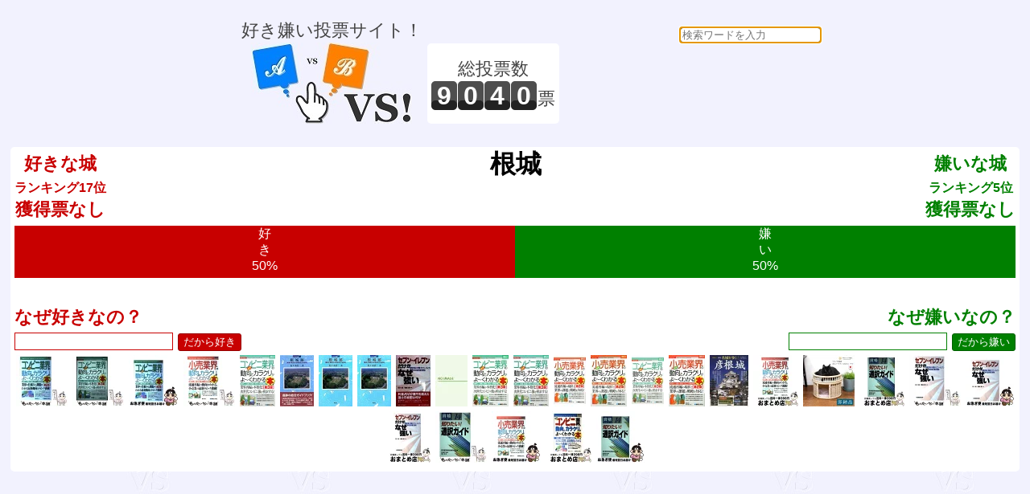

--- FILE ---
content_type: text/html; charset=UTF-8
request_url: https://vs.e-onlineservice.com/9767.html
body_size: 44851
content:


<!doctype html>
<html lang="ja">
<head>
<meta charset="utf-8" />
<meta http-equiv="content-type" content="text/html;charset=utf-8" />
<meta http-equiv="content-style-type" content="text/css;charset=utf-8" />
<meta http-equiv="content-script-type" content="text/javascript" />
<title>vs! 好き嫌い 根城</title>
<meta name="description" content="好き嫌い投票サイト！" />
<meta name="keywords" content="vs,ブイエス,どっち,どちら,投票,選択,２択,選ぶ,ランキング,好き,嫌い,根城" />
<meta name="robots" content="index,follow" />
<link rel="shortcut icon" href="/favicon.ico" />
<link href="/common.css" rel="stylesheet" type="text/css" />
<script type="text/javascript">
    function checkCommentSubmit(button) {
            if(button.form.elements["comment"].value == "") {
                alert("理由を教えてくれませんか？");
                button.form.elements["comment"].focus();
            } else {
                button.disabled=true;
                button.form.elements["rand_num"].value="1768474818";
                button.form.submit();
            }
    }
    function checkVSSubmit(button) {
            button.disabled=true;
            button.form.elements["rand_num"].value="1768474818";
            button.form.submit();
    }
</script>
<script data-ad-client="ca-pub-3974776018579904" async src="https://pagead2.googlesyndication.com/pagead/js/adsbygoogle.js"></script>
</head>
<body onLoad="document.searchform.content.focus()">
<div id="header_frame">
<ul>
<li style="display:inline-block;">
<p>好き嫌い投票サイト！</p>
<a href="/"><img src="/img/header.jpg" alt="vs! 好き嫌いヘッダイメージ" border="0"></a>
</li>
<li style="display:inline-block;"><div style="height:100px;display:table-cell;text-align:center;vertical-align:middle;background:white;border-radius:5px;padding:0 5px;"><p>総投票数</p>
<p>
<span id="total_counter">9</span><span id="total_counter">0</span><span id="total_counter">4</span><span id="total_counter">0</span><span>票</span></p>
</div></li>
<li style="display:inline-block;">
<div><form action="/search.php" id= "searchform" name="searchform" method="POST" style="float:right;text-align:right;">
<input type="text" name="content" style="border-radius:5px;" placeholder="検索ワードを入力" required>
</form>
</div><script async src="//pagead2.googlesyndication.com/pagead/js/adsbygoogle.js"></script>
<ins class="adsbygoogle"
     style="display:inline-block;width:320px;height:100px"
     data-ad-client="ca-pub-3974776018579904"
     data-ad-slot="3002890887"></ins>
<script>
(adsbygoogle = window.adsbygoogle || []).push({});
</script>
</li>
</ul>
</div>
<div id="main_frame">
<div id="centering_div">
<div id="likedislike_base">
<div style="float:left;margin:5px;font-weight:bold;color:rgb(200,0,0);">好きな城<br><span style="font-size:medium;">ランキング17位</span><br>獲得票なし</div>
<div style="float:right;margin:5px;font-weight:bold;color:rgb(0,128,0);">嫌いな城<br><span style="font-size:medium;">ランキング5位</span><br>獲得票なし</div>
<div style="color:black;font-size:xx-large;font-weight:bold;">根城</div>
<ul style="clear:both;padding:0 5px;"><li style="height:65px;font-size:medium;line-height:130%;display:inline-block;overflow:hidden;color:white;background-color:rgb(200,0,0);width:50%;">好<br>き<br>50%</li><li style="height:65px;font-size:medium;line-height:130%;display:inline-block;overflow:hidden;color:white;background-color:rgb(0,128,0);width:50%;">嫌<br>い<br>50%</li></ul>
<div style="clear:both;padding:5px;">
<form action="/writebbs9767.html" method="POST" onsubmit="return false;" style="width:50%;float:left;text-align:left;font-weight:bold;color:rgb(200,0,0);">
なぜ好きなの？<br>
<input type="text" name="comment" style="color:rgb(200,0,0);border:solid 1px rgb(200,0,0);font-size:medium;">
<input type="hidden" name="likedislike" value="like"><input type="hidden" id="rand_num" name="rand_num" value="rand_num"><input type="hidden" id="parsonal_check" name="parsonal_check" value="b51845119fcd98b0e9c553452a7257d4"><input type="button" id="submitlikebutton" value="だから好き" onclick="return checkCommentSubmit(this)">
</form>
<form action="/writebbs9767.html" method="POST" onsubmit="return false;" style="width:50%;float:right;text-align:right;font-weight:bold;color:rgb(0,128,0);">
なぜ嫌いなの？<br>
<input type="text" name="comment" style="color:rgb(0,128,0);border:solid 1px rgb(0,128,0);font-size:medium;">
<input type="hidden" name="likedislike" value="dislike"><input type="hidden" id="rand_num" name="rand_num" value="rand_num"><input type="hidden" id="parsonal_check" name="parsonal_check" value="b51845119fcd98b0e9c553452a7257d4"><input type="button" id="submitdislikebutton" value="だから嫌い" onclick="return checkCommentSubmit(this)">
</form>
</div>
<div style="clear:both;padding:5px;">
<a href="https://hb.afl.rakuten.co.jp/hgc/g00qs412.hb5uz9dc.g00qs412.hb5v02bf/?pc=https%3A%2F%2Fitem.rakuten.co.jp%2Fcomicset%2F4798020281%2F&m=http%3A%2F%2Fm.rakuten.co.jp%2Fcomicset%2Fi%2F11742217%2F&rafcid=wsc_i_is_1086869794204690428" target="_blank"><img src="https://thumbnail.image.rakuten.co.jp/@0_mall/comicset/cabinet/05018654/bkumykmmm9kadpjj.jpg?_ex=64x64" border=0 title="【中古】 図解入門業界研究 最新 コンビニ業界の動向とカラクリがよ～くわかる本 第2版 How‐nual Industry Trend Guide Book 根城泰 / 根城 泰 / [単行本]【メール便送料無料】【最短翌日配達対応】 1,218円"></a>
<a href="https://hb.afl.rakuten.co.jp/hgc/g00qs412.hb5uz9dc.g00qs412.hb5v02bf/?pc=https%3A%2F%2Fitem.rakuten.co.jp%2Fcomicset%2F4798044210%2F&m=http%3A%2F%2Fm.rakuten.co.jp%2Fcomicset%2Fi%2F12543418%2F&rafcid=wsc_i_is_1086869794204690428" target="_blank"><img src="https://thumbnail.image.rakuten.co.jp/@0_mall/comicset/cabinet/10934408/bkkn2fpcpefpjxkh.jpg?_ex=64x64" border=0 title="【中古】 最新コンビニ業界の動向とカラクリがよ～くわかる本第3版 / 根城 泰, 平木 恭一 / 秀和システム [単行本]【メール便送料無料】【最短翌日配達対応】 577円"></a>
<a href="https://hb.afl.rakuten.co.jp/hgc/g00svqp2.hb5uzf99.g00svqp2.hb5v058f/?pc=https%3A%2F%2Fitem.rakuten.co.jp%2Fmottainaihonpo%2F4798020281%2F&m=http%3A%2F%2Fm.rakuten.co.jp%2Fmottainaihonpo%2Fi%2F11915547%2F&rafcid=wsc_i_is_1086869794204690428" target="_blank"><img src="https://thumbnail.image.rakuten.co.jp/@0_mall/mottainaihonpo/cabinet/05857510/bkumykmmm9kadpjj.jpg?_ex=64x64" border=0 title="【中古】 図解入門業界研究 最新 コンビニ業界の動向とカラクリがよ～くわかる本 第2版 How‐nual Industry Trend Guide Book 根城泰 / 根城 泰 / 秀和システム [単行本]【ネコポス発送】 1,218円"></a>
<a href="https://hb.afl.rakuten.co.jp/hgc/g00qs412.hb5uz9dc.g00qs412.hb5v02bf/?pc=https%3A%2F%2Fitem.rakuten.co.jp%2Fcomicset%2F4798021334%2F&m=http%3A%2F%2Fm.rakuten.co.jp%2Fcomicset%2Fi%2F10975000%2F&rafcid=wsc_i_is_1086869794204690428" target="_blank"><img src="https://thumbnail.image.rakuten.co.jp/@0_mall/comicset/cabinet/05639578/bkzxc3xttwnwkksf.jpg?_ex=64x64" border=0 title="【中古】 図解入門業界研究 最新 小売業界の動向とカラクリがよ～くわかる本 How‐nual Industry Trend Guide Book 根城泰 / 根城 泰 / 秀和システ [単行本]【メール便送料無料】【最短翌日配達対応】 443円"></a>
<a href="https://hb.afl.rakuten.co.jp/hgc/g00rakq2.hb5uzf87.g00rakq2.hb5v0118/?pc=https%3A%2F%2Fitem.rakuten.co.jp%2Fvaboo%2Fva4210804479u20%2F&m=http%3A%2F%2Fm.rakuten.co.jp%2Fvaboo%2Fi%2F15312309%2F&rafcid=wsc_i_is_1086869794204690428" target="_blank"><img src="https://thumbnail.image.rakuten.co.jp/@0_mall/vaboo/cabinet/items/bk0726/im250905139875.jpg?_ex=64x64" border=0 title="【中古】最新コンビニ業界の動向とカラクリがよ〜くわかる本 業界人、就職、転職に役立つ情報満載 第3版/秀和システム新社/根城泰（単行本） 405円"></a>
<a href="https://hb.afl.rakuten.co.jp/hgc/g00q0722.hb5uzef6.g00q0722.hb5v0f4c/?pc=https%3A%2F%2Fitem.rakuten.co.jp%2Fbook%2F4292669%2F&m=http%3A%2F%2Fm.rakuten.co.jp%2Fbook%2Fi%2F12003773%2F&rafcid=wsc_i_is_1086869794204690428" target="_blank"><img src="https://thumbnail.image.rakuten.co.jp/@0_mall/book/cabinet/8862/88621381.jpg?_ex=64x64" border=0 title="根城跡 （日本の遺跡） [ 佐々木浩一 ] 1,980円"></a>
<a href="https://hb.afl.rakuten.co.jp/hgc/g00rd1d2.hb5uzca5.g00rd1d2.hb5v0088/?pc=https%3A%2F%2Fitem.rakuten.co.jp%2Fbooxstore%2Fbk-4886213812%2F&m=http%3A%2F%2Fm.rakuten.co.jp%2Fbooxstore%2Fi%2F10126869%2F&rafcid=wsc_i_is_1086869794204690428" target="_blank"><img src="https://thumbnail.image.rakuten.co.jp/@0_mall/booxstore/cabinet/00038/bk4886213812.jpg?_ex=64x64" border=0 title="根城跡 陸奥の戦国大名南部氏の本拠地／佐々木浩一【3000円以上送料無料】 1,980円"></a>
<a href="https://hb.afl.rakuten.co.jp/hgc/g00rk0p2.hb5uzc28.g00rk0p2.hb5v07f9/?pc=https%3A%2F%2Fitem.rakuten.co.jp%2Fbookfan%2Fbk-4886213812%2F&m=http%3A%2F%2Fm.rakuten.co.jp%2Fbookfan%2Fi%2F10826621%2F&rafcid=wsc_i_is_1086869794204690428" target="_blank"><img src="https://thumbnail.image.rakuten.co.jp/@0_mall/bookfan/cabinet/00375/bk4886213812.jpg?_ex=64x64" border=0 title="【送料無料】根城跡 陸奥の戦国大名南部氏の本拠地／佐々木浩一 1,980円"></a>
<a href="https://hb.afl.rakuten.co.jp/hgc/g00rc682.hb5uzba2.g00rc682.hb5v0d66/?pc=https%3A%2F%2Fitem.rakuten.co.jp%2Fbookoffonline%2F0012847192%2F&m=http%3A%2F%2Fm.rakuten.co.jp%2Fbookoffonline%2Fi%2F11190610%2F&rafcid=wsc_i_is_1086869794204690428" target="_blank"><img src="https://thumbnail.image.rakuten.co.jp/@0_mall/bookoffonline/cabinet/159/0012847192l.jpg?_ex=64x64" border=0 title="【中古】 セブン‐イレブンだけがなぜ強い 情報武装小売業・セブン‐イレブン高収益体質の解明／石川昭(著者),根城泰(著者) 220円"></a>
<a href="https://hb.afl.rakuten.co.jp/hgc/g00s4sx2.hb5uzef3.g00s4sx2.hb5v0e75/?pc=https%3A%2F%2Fitem.rakuten.co.jp%2Frenet3%2F0010771262%2F&m=http%3A%2F%2Fm.rakuten.co.jp%2Frenet3%2Fi%2F10493899%2F&rafcid=wsc_i_is_1086869794204690428" target="_blank"><img src="https://thumbnail.image.rakuten.co.jp/@0_mall/renet3/cabinet/item_photo/img_noimage.jpg?_ex=64x64" border=0 title="【中古】最新小売業界の動向とカラクリがよ−くわかる本 / 根城泰 165円"></a>
<a href="https://hb.afl.rakuten.co.jp/hgc/g00rc682.hb5uzba2.g00rc682.hb5v0d66/?pc=https%3A%2F%2Fitem.rakuten.co.jp%2Fbookoffonline%2F0018607550%2F&m=http%3A%2F%2Fm.rakuten.co.jp%2Fbookoffonline%2Fi%2F14806436%2F&rafcid=wsc_i_is_1086869794204690428" target="_blank"><img src="https://thumbnail.image.rakuten.co.jp/@0_mall/bookoffonline/cabinet/1759/0018607550l.jpg?_ex=64x64" border=0 title="【中古】 図解入門業界研究　最新　コンビニ業界の動向とカラクリがよ〜くわかる本　第3版 業界人、就職、転職に役立つ情報満載／根城泰(著者),平木恭一(著者) 220円"></a>
<a href="https://hb.afl.rakuten.co.jp/hgc/g00s4sx2.hb5uzef3.g00s4sx2.hb5v0e75/?pc=https%3A%2F%2Fitem.rakuten.co.jp%2Frenet3%2F0012250181%2F&m=http%3A%2F%2Fm.rakuten.co.jp%2Frenet3%2Fi%2F11872636%2F&rafcid=wsc_i_is_1086869794204690428" target="_blank"><img src="https://thumbnail.image.rakuten.co.jp/@0_mall/renet3/cabinet/item_photo/001225/0/0012250181.jpg?_ex=64x64" border=0 title="【中古】最新コンビニ業界の動向とカラクリがよ−くわかる本 / 根城泰 165円"></a>
<a href="https://hb.afl.rakuten.co.jp/hgc/g00s4sx2.hb5uzef3.g00s4sx2.hb5v0e75/?pc=https%3A%2F%2Fitem.rakuten.co.jp%2Frenet3%2F0012226930%2F&m=http%3A%2F%2Fm.rakuten.co.jp%2Frenet3%2Fi%2F10932541%2F&rafcid=wsc_i_is_1086869794204690428" target="_blank"><img src="https://thumbnail.image.rakuten.co.jp/@0_mall/renet3/cabinet/item_photo/001222/6/0012226930.jpg?_ex=64x64" border=0 title="【中古】最新小売業界の動向とカラクリがよ−くわかる本 / 根城泰 110円"></a>
<a href="https://hb.afl.rakuten.co.jp/hgc/g00rc682.hb5uzba2.g00rc682.hb5v0d66/?pc=https%3A%2F%2Fitem.rakuten.co.jp%2Fbookoffonline%2F0017371587%2F&m=http%3A%2F%2Fm.rakuten.co.jp%2Fbookoffonline%2Fi%2F13791632%2F&rafcid=wsc_i_is_1086869794204690428" target="_blank"><img src="https://thumbnail.image.rakuten.co.jp/@0_mall/bookoffonline/cabinet/1182/0017371587l.jpg?_ex=64x64" border=0 title="【中古】 図解入門業界研究　最新　小売業界の動向とカラクリがよ〜くわかる本　第2版 業界人、就職、転職に役立つ情報満載／根城泰(著者),平木恭一(著者) 220円"></a>
<a href="https://hb.afl.rakuten.co.jp/hgc/g00tjvs2.hb5uzc8f.g00tjvs2.hb5v0579/?pc=https%3A%2F%2Fitem.rakuten.co.jp%2Frenet20%2Fr0012250181%2F&m=http%3A%2F%2Fm.rakuten.co.jp%2Frenet20%2Fi%2F10609267%2F&rafcid=wsc_i_is_1086869794204690428" target="_blank"><img src="https://thumbnail.image.rakuten.co.jp/@0_mall/renet20/cabinet/item_photo/001225/0/0012250181.jpg?_ex=64x64" border=0 title="【中古】最新コンビニ業界の動向とカラクリがよ−くわかる本 / 根城泰 255円"></a>
<a href="https://hb.afl.rakuten.co.jp/hgc/g00rakq2.hb5uzf87.g00rakq2.hb5v0118/?pc=https%3A%2F%2Fitem.rakuten.co.jp%2Fvaboo%2Fva3346804479u30%2F&m=http%3A%2F%2Fm.rakuten.co.jp%2Fvaboo%2Fi%2F14706996%2F&rafcid=wsc_i_is_1086869794204690428" target="_blank"><img src="https://thumbnail.image.rakuten.co.jp/@0_mall/vaboo/cabinet/items/bk0726/im250905139583.jpg?_ex=64x64" border=0 title="【中古】最新小売業界の動向とカラクリがよ〜くわかる本 業界人、就職、転職に役立つ情報満載 第2版/秀和システム新社/根城泰（単行本） 349円"></a>
<a href="https://hb.afl.rakuten.co.jp/hgc/g00rc682.hb5uzba2.g00rc682.hb5v0d66/?pc=https%3A%2F%2Fitem.rakuten.co.jp%2Fbookoffonline%2F0016271402%2F&m=http%3A%2F%2Fm.rakuten.co.jp%2Fbookoffonline%2Fi%2F13654977%2F&rafcid=wsc_i_is_1086869794204690428" target="_blank"><img src="https://thumbnail.image.rakuten.co.jp/@0_mall/bookoffonline/cabinet/2123/0016271402l.jpg?_ex=64x64" border=0 title="【中古】 名城を歩く　新版(5) 彦根城／歴史・地理(その他) 220円"></a>
<a href="https://hb.afl.rakuten.co.jp/hgc/g00tbz72.hb5uzf29.g00tbz72.hb5v0b90/?pc=https%3A%2F%2Fitem.rakuten.co.jp%2Fmottainaihonpo-omatome%2F4798021334%2F&m=http%3A%2F%2Fm.rakuten.co.jp%2Fmottainaihonpo-omatome%2Fi%2F10360158%2F&rafcid=wsc_i_is_1086869794204690428" target="_blank"><img src="https://thumbnail.image.rakuten.co.jp/@0_mall/mottainaihonpo-omatome/cabinet/06795396/bkzxc3xttwnwkksf.jpg?_ex=64x64" border=0 title="【中古】 図解入門業界研究 最新 小売業界の動向とカラクリがよ～くわかる本 How‐nual Industry Trend Guide Book 根城泰 / 根城 泰 / 秀和システム [単行本]【宅配便出荷】 393円"></a>
<a href="https://hb.afl.rakuten.co.jp/hgc/g00qp0o2.hb5uz328.g00qp0o2.hb5v0c36/?pc=https%3A%2F%2Fitem.rakuten.co.jp%2Fmercadomercado%2Ftsuruya-005%2F&m=http%3A%2F%2Fm.rakuten.co.jp%2Fmercadomercado%2Fi%2F10002894%2F&rafcid=wsc_i_is_1086869794204690428" target="_blank"><img src="https://thumbnail.image.rakuten.co.jp/@0_mall/mercadomercado/cabinet/01/tsuruya-005.jpg?_ex=64x64" border=0 title="ツルヤ商店 nejiro 籐 ネコハウス/ラタン ペット ベッド 猫 籠 カゴ バスケット ペット用品 ペット用 ねこ 猫ハウス ネコ 山形 ペットハウス カドラー 籐製品 工芸品 伝統工芸品 ねじろ ネジロ 根城 ホワイト 可愛い 丸 編みかご 17,600円"></a>
<a href="https://hb.afl.rakuten.co.jp/hgc/g00tbz72.hb5uzf29.g00tbz72.hb5v0b90/?pc=https%3A%2F%2Fitem.rakuten.co.jp%2Fmottainaihonpo-omatome%2F4767310571%2F&m=http%3A%2F%2Fm.rakuten.co.jp%2Fmottainaihonpo-omatome%2Fi%2F10412700%2F&rafcid=wsc_i_is_1086869794204690428" target="_blank"><img src="https://thumbnail.image.rakuten.co.jp/@0_mall/mottainaihonpo-omatome/cabinet/07460090/bk3my1ix3knvenyw.jpg?_ex=64x64" border=0 title="【中古】 知りたい！通訳ガイド 資格ガイドシリーズ14 根城泰 ,経林書房資格試験研究会 ,安田龍平 / 経林書房資格試験研究会, 根城 泰 / 経林書房 [単行本]【宅配便出荷】 2,137円"></a>
<a href="https://hb.afl.rakuten.co.jp/hgc/g00qs412.hb5uz9dc.g00qs412.hb5v02bf/?pc=https%3A%2F%2Fitem.rakuten.co.jp%2Fcomicset%2F4382054435%2F&m=http%3A%2F%2Fm.rakuten.co.jp%2Fcomicset%2Fi%2F11140555%2F&rafcid=wsc_i_is_1086869794204690428" target="_blank"><img src="https://thumbnail.image.rakuten.co.jp/@0_mall/comicset/cabinet/05122604/bka8nwtm6aoxpefr.jpg?_ex=64x64" border=0 title="【中古】 セブン－イレブンだけがなぜ強い 情報武装小売業・セブン－イレブン高収益体質の解明 石川昭/共著 根城泰/共著 / 石川 昭, / [単行本]【メール便送料無料】【最短翌日配達対応】 346円"></a>
<a href="https://hb.afl.rakuten.co.jp/hgc/g00svqp2.hb5uzf99.g00svqp2.hb5v058f/?pc=https%3A%2F%2Fitem.rakuten.co.jp%2Fmottainaihonpo%2F4382054435%2F&m=http%3A%2F%2Fm.rakuten.co.jp%2Fmottainaihonpo%2Fi%2F11654385%2F&rafcid=wsc_i_is_1086869794204690428" target="_blank"><img src="https://thumbnail.image.rakuten.co.jp/@0_mall/mottainaihonpo/cabinet/05855113/bka8nwtm6aoxpefr.jpg?_ex=64x64" border=0 title="【中古】 セブン－イレブンだけがなぜ強い 情報武装小売業・セブン－イレブン高収益体質の解明 石川昭/共著 根城泰/共著 / 石川 昭, 根城 泰 / 産業能率大学出版 [単行本]【ネコポス発送】 346円"></a>
<a href="https://hb.afl.rakuten.co.jp/hgc/g00tbz72.hb5uzf29.g00tbz72.hb5v0b90/?pc=https%3A%2F%2Fitem.rakuten.co.jp%2Fmottainaihonpo-omatome%2F4382054435%2F&m=http%3A%2F%2Fm.rakuten.co.jp%2Fmottainaihonpo-omatome%2Fi%2F11354618%2F&rafcid=wsc_i_is_1086869794204690428" target="_blank"><img src="https://thumbnail.image.rakuten.co.jp/@0_mall/mottainaihonpo-omatome/cabinet/06844028/bka8nwtm6aoxpefr.jpg?_ex=64x64" border=0 title="【中古】 セブン－イレブンだけがなぜ強い 情報武装小売業・セブン－イレブン高収益体質の解明 石川昭/共著 根城泰/共著 / 石川 昭, 根城 泰 / 産業能率大学出版部 [単行本]【宅配便出荷】 260円"></a>
<a href="https://hb.afl.rakuten.co.jp/hgc/g00qs412.hb5uz9dc.g00qs412.hb5v02bf/?pc=https%3A%2F%2Fitem.rakuten.co.jp%2Fcomicset%2F4767310571%2F&m=http%3A%2F%2Fm.rakuten.co.jp%2Fcomicset%2Fi%2F11064569%2F&rafcid=wsc_i_is_1086869794204690428" target="_blank"><img src="https://thumbnail.image.rakuten.co.jp/@0_mall/comicset/cabinet/07465508/bk3my1ix3knvenyw.jpg?_ex=64x64" border=0 title="【中古】 知りたい！通訳ガイド 資格ガイドシリーズ14 根城泰 ,経林書房資格試験研究会 ,安田龍平 / 経林書房資格試験研究会, 根城 泰 / [単行本]【メール便送料無料】【最短翌日配達対応】 2,187円"></a>
<a href="https://hb.afl.rakuten.co.jp/hgc/g00svqp2.hb5uzf99.g00svqp2.hb5v058f/?pc=https%3A%2F%2Fitem.rakuten.co.jp%2Fmottainaihonpo%2F4798021334%2F&m=http%3A%2F%2Fm.rakuten.co.jp%2Fmottainaihonpo%2Fi%2F11186512%2F&rafcid=wsc_i_is_1086869794204690428" target="_blank"><img src="https://thumbnail.image.rakuten.co.jp/@0_mall/mottainaihonpo/cabinet/05852401/bkzxc3xttwnwkksf.jpg?_ex=64x64" border=0 title="【中古】 図解入門業界研究 最新 小売業界の動向とカラクリがよ～くわかる本 How‐nual Industry Trend Guide Book 根城泰 / 根城 泰 / 秀和システム [単行本]【ネコポス発送】 443円"></a>
<a href="https://hb.afl.rakuten.co.jp/hgc/g00tbz72.hb5uzf29.g00tbz72.hb5v0b90/?pc=https%3A%2F%2Fitem.rakuten.co.jp%2Fmottainaihonpo-omatome%2F4798012300%2F&m=http%3A%2F%2Fm.rakuten.co.jp%2Fmottainaihonpo-omatome%2Fi%2F10301232%2F&rafcid=wsc_i_is_1086869794204690428" target="_blank"><img src="https://thumbnail.image.rakuten.co.jp/@0_mall/mottainaihonpo-omatome/cabinet/06794694/bkxmdhzhuozla70f.jpg?_ex=64x64" border=0 title="【中古】 最新コンビニ業界の動向とカラクリがよ～くわかる本 / 根城 泰 / 秀和システム [単行本]【宅配便出荷】 337円"></a>
<a href="https://hb.afl.rakuten.co.jp/hgc/g00svqp2.hb5uzf99.g00svqp2.hb5v058f/?pc=https%3A%2F%2Fitem.rakuten.co.jp%2Fmottainaihonpo%2F4767310571%2F&m=http%3A%2F%2Fm.rakuten.co.jp%2Fmottainaihonpo%2Fi%2F11189930%2F&rafcid=wsc_i_is_1086869794204690428" target="_blank"><img src="https://thumbnail.image.rakuten.co.jp/@0_mall/mottainaihonpo/cabinet/07462513/bk3my1ix3knvenyw.jpg?_ex=64x64" border=0 title="【中古】 知りたい！通訳ガイド 資格ガイドシリーズ14 根城泰 ,経林書房資格試験研究会 ,安田龍平 / 経林書房資格試験研究会, 根城 泰 / 経林書房 [単行本]【ネコポス発送】 2,187円"></a>
</div>
</div>
<script async src="//pagead2.googlesyndication.com/pagead/js/adsbygoogle.js"></script>
<!-- レスポンシブ基本 -->
<ins class="adsbygoogle"
     style="display:block"
     data-ad-client="ca-pub-3974776018579904"
     data-ad-slot="2479845374"
     data-ad-format="auto"
     data-full-width-responsive="true"></ins>
<script>
(adsbygoogle = window.adsbygoogle || []).push({});
</script>
<div id="centering_div">
<p style="color:black;">好き嫌い決勝</p>
</div>
<div id="centering_div">
<div id="likedislike_base" style="width:49%;float:left;">
<p style="color:rgb(200,0,0);font-weight:bold;">好きな城は どっち？</p>
<p style="clear:both;font-size:large;">1位 vs 2位</p>
<form action="/countup9821.html" method="post">
<input type="hidden" name="likedislike" value="like">
<input type="hidden" id="rand_num" name="rand_num" value="rand_num">
<input type="hidden" id="parsonal_check" name="parsonal_check" value="be2c9fbfd213cfb627f7399f1b4e6d5a">
<input type="button" id="selectbuttona" title="姫路城が好き！" value="姫路城" onclick="return checkVSSubmit(this)">
</form>
<form action="/countup9818.html" method="post">
<input type="hidden" name="likedislike" value="like">
<input type="hidden" id="rand_num" name="rand_num" value="rand_num">
<input type="hidden" id="parsonal_check" name="parsonal_check" value="b4216f7b5105dbdfe07a7f55e74ca9aa">
<input type="button" id="selectbuttonb" title="竹田城が好き！" value="竹田城" onclick="return checkVSSubmit(this)">
</form>
<br><p style="font-size:small;font-weight:bold;">VS</p><a href="/like19.html" id="linkbutton" title="どっちでもない">？</a>
<p style="clear:both;font-size:small;color:rgb(200,0,0);">好きな城を お選びください。</p>
</div>
<div id="likedislike_base" style="width:49%;float:right;">
<p style="color:rgb(0,128,0);font-weight:bold;">嫌いな城は どっち？</p>
<p style="clear:both;font-size:large;">1位 vs 2位</p>
<form action="/countup9769.html" method="post">
<input type="hidden" name="likedislike" value="dislike">
<input type="hidden" id="rand_num" name="rand_num" value="rand_num">
<input type="hidden" id="parsonal_check" name="parsonal_check" value="07e8b0bc1d89c97844189684ab04eb63">
<input type="button" id="selectbuttona" title="多賀城が嫌い！" value="多賀城" onclick="return checkVSSubmit(this)">
</form>
<form action="/countup9780.html" method="post">
<input type="hidden" name="likedislike" value="dislike">
<input type="hidden" id="rand_num" name="rand_num" value="rand_num">
<input type="hidden" id="parsonal_check" name="parsonal_check" value="a2370e7ed7fc7d137baac8aa9a9f7fdf">
<input type="button" id="selectbuttonb" title="鉢形城が嫌い！" value="鉢形城" onclick="return checkVSSubmit(this)">
</form>
<br><p style="font-size:small;font-weight:bold;">VS</p><a href="/dislike19.html" id="linkbutton" title="どっちでもない">？</a>
<p style="clear:both;font-size:small;color:rgb(0,128,0);">嫌いな城を お選びください。</p>
</div>
</div>
<div id="centering_div">
<p style="color:black;">好き嫌い準決勝</p>
</div>
<div id="centering_div">
<div id="likedislike_base" style="width:49%;float:left;">
<p style="color:rgb(200,0,0);font-weight:bold;">好きな城は どっち？</p>
<p style="clear:both;font-size:large;">3位 vs 4位</p>
<form action="/countup9813.html" method="post">
<input type="hidden" name="likedislike" value="like">
<input type="hidden" id="rand_num" name="rand_num" value="rand_num">
<input type="hidden" id="parsonal_check" name="parsonal_check" value="4cb40ac4163ad39b96d727f129f408b4">
<input type="button" id="selectbuttona" title="安土城が好き！" value="安土城" onclick="return checkVSSubmit(this)">
</form>
<form action="/countup9783.html" method="post">
<input type="hidden" name="likedislike" value="like">
<input type="hidden" id="rand_num" name="rand_num" value="rand_num">
<input type="hidden" id="parsonal_check" name="parsonal_check" value="14d71b0560fc60acd0b8fbbdab746861">
<input type="button" id="selectbuttonb" title="江戸城が好き！" value="江戸城" onclick="return checkVSSubmit(this)">
</form>
<br><p style="font-size:small;font-weight:bold;">VS</p><a href="/like19.html" id="linkbutton" title="どっちでもない">？</a>
<p style="clear:both;font-size:small;color:rgb(200,0,0);">好きな城を お選びください。</p>
</div>
<div id="likedislike_base" style="width:49%;float:right;">
<p style="color:rgb(0,128,0);font-weight:bold;">嫌いな城は どっち？</p>
<p style="clear:both;font-size:large;">3位 vs 4位</p>
<form action="/countup9848.html" method="post">
<input type="hidden" name="likedislike" value="dislike">
<input type="hidden" id="rand_num" name="rand_num" value="rand_num">
<input type="hidden" id="parsonal_check" name="parsonal_check" value="83681873ada631e62ac8ccf719b208b4">
<input type="button" id="selectbuttona" title="大野城が嫌い！" value="大野城" onclick="return checkVSSubmit(this)">
</form>
<form action="/countup9808.html" method="post">
<input type="hidden" name="likedislike" value="dislike">
<input type="hidden" id="rand_num" name="rand_num" value="rand_num">
<input type="hidden" id="parsonal_check" name="parsonal_check" value="7321fde3d3f123876330d2719e7ab639">
<input type="button" id="selectbuttonb" title="長篠城が嫌い！" value="長篠城" onclick="return checkVSSubmit(this)">
</form>
<br><p style="font-size:small;font-weight:bold;">VS</p><a href="/dislike19.html" id="linkbutton" title="どっちでもない">？</a>
<p style="clear:both;font-size:small;color:rgb(0,128,0);">嫌いな城を お選びください。</p>
</div>
</div>
<div id="centering_div">
<p style="color:black;">好き嫌い準々決勝</p>
</div>
<div id="centering_div">
<div id="likedislike_base" style="width:49%;float:left;">
<p style="color:rgb(200,0,0);font-weight:bold;">好きな城は どっち？</p>
<p style="clear:both;font-size:large;">5位 vs 6位</p>
<form action="/countup9812.html" method="post">
<input type="hidden" name="likedislike" value="like">
<input type="hidden" id="rand_num" name="rand_num" value="rand_num">
<input type="hidden" id="parsonal_check" name="parsonal_check" value="2d12887cd2cfedf886fb29f5860f4bc9">
<input type="button" id="selectbuttona" title="彦根城が好き！" value="彦根城" onclick="return checkVSSubmit(this)">
</form>
<form action="/countup9805.html" method="post">
<input type="hidden" name="likedislike" value="like">
<input type="hidden" id="rand_num" name="rand_num" value="rand_num">
<input type="hidden" id="parsonal_check" name="parsonal_check" value="f442e7214308a6849e71822448598599">
<input type="button" id="selectbuttonb" title="犬山城が好き！" value="犬山城" onclick="return checkVSSubmit(this)">
</form>
<br><p style="font-size:small;font-weight:bold;">VS</p><a href="/like19.html" id="linkbutton" title="どっちでもない">？</a>
<p style="clear:both;font-size:small;color:rgb(200,0,0);">好きな城を お選びください。</p>
</div>
<div id="likedislike_base" style="width:49%;float:right;">
<p style="color:rgb(0,128,0);font-weight:bold;">嫌いな城は どっち？</p>
<p style="clear:both;font-size:large;">5位 vs 6位</p>
<form action="/countup9766.html" method="post">
<input type="hidden" name="likedislike" value="dislike">
<input type="hidden" id="rand_num" name="rand_num" value="rand_num">
<input type="hidden" id="parsonal_check" name="parsonal_check" value="513da3f6f91d3508dfaa3229179eabb4">
<input type="button" id="selectbuttona" title="弘前城が嫌い！" value="弘前城" onclick="return checkVSSubmit(this)">
</form>
<form action="/countup9767.html" method="post">
<input type="hidden" name="likedislike" value="dislike">
<input type="hidden" id="rand_num" name="rand_num" value="rand_num">
<input type="hidden" id="parsonal_check" name="parsonal_check" value="b51845119fcd98b0e9c553452a7257d4">
<input type="button" id="selectbuttonb" title="根城が嫌い！" value="根城" onclick="return checkVSSubmit(this)">
</form>
<br><p style="font-size:small;font-weight:bold;">VS</p><a href="/dislike19.html" id="linkbutton" title="どっちでもない">？</a>
<p style="clear:both;font-size:small;color:rgb(0,128,0);">嫌いな城を お選びください。</p>
</div>
</div>
<div id="centering_div">
<p style="color:black;">好き嫌い7位決定戦</p>
</div>
<div id="centering_div">
<div id="likedislike_base" style="width:49%;float:left;">
<p style="color:rgb(200,0,0);font-weight:bold;">好きな城は どっち？</p>
<p style="clear:both;font-size:large;">7位 vs 8位</p>
<form action="/countup9772.html" method="post">
<input type="hidden" name="likedislike" value="like">
<input type="hidden" id="rand_num" name="rand_num" value="rand_num">
<input type="hidden" id="parsonal_check" name="parsonal_check" value="7c19463f1a2382af1f90b71ee4a5e7d8">
<input type="button" id="selectbuttona" title="山形城が好き！" value="山形城" onclick="return checkVSSubmit(this)">
</form>
<form action="/countup9854.html" method="post">
<input type="hidden" name="likedislike" value="like">
<input type="hidden" id="rand_num" name="rand_num" value="rand_num">
<input type="hidden" id="parsonal_check" name="parsonal_check" value="213d8563c78c0ae586facc9c5f972f96">
<input type="button" id="selectbuttonb" title="熊本城が好き！" value="熊本城" onclick="return checkVSSubmit(this)">
</form>
<br><p style="font-size:small;font-weight:bold;">VS</p><a href="/like19.html" id="linkbutton" title="どっちでもない">？</a>
<p style="clear:both;font-size:small;color:rgb(200,0,0);">好きな城を お選びください。</p>
</div>
<div id="likedislike_base" style="width:49%;float:right;">
<p style="color:rgb(0,128,0);font-weight:bold;">嫌いな城は どっち？</p>
<p style="clear:both;font-size:large;">7位 vs 8位</p>
<form action="/countup9765.html" method="post">
<input type="hidden" name="likedislike" value="dislike">
<input type="hidden" id="rand_num" name="rand_num" value="rand_num">
<input type="hidden" id="parsonal_check" name="parsonal_check" value="69aa7a2071838d40f54a34c73693deb1">
<input type="button" id="selectbuttona" title="松前城が嫌い！" value="松前城" onclick="return checkVSSubmit(this)">
</form>
<form action="/countup9770.html" method="post">
<input type="hidden" name="likedislike" value="dislike">
<input type="hidden" id="rand_num" name="rand_num" value="rand_num">
<input type="hidden" id="parsonal_check" name="parsonal_check" value="7a5171f041a795f922f7797d2725d687">
<input type="button" id="selectbuttonb" title="仙台城が嫌い！" value="仙台城" onclick="return checkVSSubmit(this)">
</form>
<br><p style="font-size:small;font-weight:bold;">VS</p><a href="/dislike19.html" id="linkbutton" title="どっちでもない">？</a>
<p style="clear:both;font-size:small;color:rgb(0,128,0);">嫌いな城を お選びください。</p>
</div>
</div>
<div id="centering_div">
<p style="color:black;">好き嫌いTOP10圏内確定戦</p>
</div>
<div id="centering_div">
<div id="likedislike_base" style="width:49%;float:left;">
<p style="color:rgb(200,0,0);font-weight:bold;">好きな城は どっち？</p>
<p style="clear:both;font-size:large;">9位 vs 10位</p>
<form action="/countup9814.html" method="post">
<input type="hidden" name="likedislike" value="like">
<input type="hidden" id="rand_num" name="rand_num" value="rand_num">
<input type="hidden" id="parsonal_check" name="parsonal_check" value="7c61ff944adca337504327f403d3c15b">
<input type="button" id="selectbuttona" title="観音寺城が好き！" value="観音寺城" onclick="return checkVSSubmit(this)">
</form>
<form action="/countup9764.html" method="post">
<input type="hidden" name="likedislike" value="like">
<input type="hidden" id="rand_num" name="rand_num" value="rand_num">
<input type="hidden" id="parsonal_check" name="parsonal_check" value="e6aa7aa9865daa08014074e678928b9a">
<input type="button" id="selectbuttonb" title="五稜郭が好き！" value="五稜郭" onclick="return checkVSSubmit(this)">
</form>
<br><p style="font-size:small;font-weight:bold;">VS</p><a href="/like19.html" id="linkbutton" title="どっちでもない">？</a>
<p style="clear:both;font-size:small;color:rgb(200,0,0);">好きな城を お選びください。</p>
</div>
<div id="likedislike_base" style="width:49%;float:right;">
<p style="color:rgb(0,128,0);font-weight:bold;">嫌いな城は どっち？</p>
<p style="clear:both;font-size:large;">9位 vs 10位</p>
<form action="/countup9768.html" method="post">
<input type="hidden" name="likedislike" value="dislike">
<input type="hidden" id="rand_num" name="rand_num" value="rand_num">
<input type="hidden" id="parsonal_check" name="parsonal_check" value="a20800e81db3a5552d0a854c68aa2ca9">
<input type="button" id="selectbuttona" title="盛岡城が嫌い！" value="盛岡城" onclick="return checkVSSubmit(this)">
</form>
<form action="/countup9764.html" method="post">
<input type="hidden" name="likedislike" value="dislike">
<input type="hidden" id="rand_num" name="rand_num" value="rand_num">
<input type="hidden" id="parsonal_check" name="parsonal_check" value="e6aa7aa9865daa08014074e678928b9a">
<input type="button" id="selectbuttonb" title="五稜郭が嫌い！" value="五稜郭" onclick="return checkVSSubmit(this)">
</form>
<br><p style="font-size:small;font-weight:bold;">VS</p><a href="/dislike19.html" id="linkbutton" title="どっちでもない">？</a>
<p style="clear:both;font-size:small;color:rgb(0,128,0);">嫌いな城を お選びください。</p>
</div>
</div>
<div id="centering_div" style="margin:20px 0;">
<p style="color:black;">全城の好き嫌い一覧</p>
<div id="likedislike_base" style="width:49%;float:left;">
<a href="/like19.html" style="text-decoration:none;"><p style="margin:20px 5px 5px 5px;" id="likebutton">
好きな城<br>ランキング</p></a>
</div>
<div id="likedislike_base" style="width:49%;float:right;">
<a href="/dislike19.html" style="text-decoration:none;"><p style="margin:20px 5px 5px 5px;" id="dislikebutton">
嫌いな城<br>ランキング</p></a>
</div>
</div>
<div id="centering_div">
<p style="color:black;">城の無作為ピックアップ</p>
</div>
<div id="centering_div">
<div id="likedislike_base" style="width:49%;float:left;">
<p style="color:rgb(200,0,0);font-weight:bold;">好きな城は どっち？</p>
<p style="clear:both;font-size:small;">投票すると城ランキングが閲覧できます！</p>
<form action="/countup9773.html" method="post">
<input type="hidden" name="likedislike" value="like">
<input type="hidden" id="rand_num" name="rand_num" value="rand_num">
<input type="hidden" id="parsonal_check" name="parsonal_check" value="876e253881926d53aa29d35969f9f436">
<input type="button" id="selectbuttona" title="二本松城が好き！" value="二本松城" onclick="return checkVSSubmit(this)">
</form>
<form action="/countup9833.html" method="post">
<input type="hidden" name="likedislike" value="like">
<input type="hidden" id="rand_num" name="rand_num" value="rand_num">
<input type="hidden" id="parsonal_check" name="parsonal_check" value="3bbe91c99a1f6f5271d360e092c606c2">
<input type="button" id="selectbuttonb" title="福山城が好き！" value="福山城" onclick="return checkVSSubmit(this)">
</form>
<br><p style="font-size:small;font-weight:bold;">VS</p><a href="/like19.html" id="linkbutton" title="どっちでもない">？</a>
<p style="clear:both;font-size:small;color:rgb(200,0,0);">好きな城を お選びください。</p>
<p style="clear:both;font-size:small;color:rgb(200,0,0);">現在 30回の投票があります！</p>
</div>
<div id="likedislike_base" style="width:49%;float:right;">
<p style="color:rgb(0,128,0);font-weight:bold;">嫌いな城は どっち？</p>
<p style="clear:both;font-size:small;">投票すると城ランキングが閲覧できます！</p>
<form action="/countup9810.html" method="post">
<input type="hidden" name="likedislike" value="dislike">
<input type="hidden" id="rand_num" name="rand_num" value="rand_num">
<input type="hidden" id="parsonal_check" name="parsonal_check" value="becbffcf591449706c28bf7e962be384">
<input type="button" id="selectbuttona" title="松坂城が嫌い！" value="松坂城" onclick="return checkVSSubmit(this)">
</form>
<form action="/countup9831.html" method="post">
<input type="hidden" name="likedislike" value="dislike">
<input type="hidden" id="rand_num" name="rand_num" value="rand_num">
<input type="hidden" id="parsonal_check" name="parsonal_check" value="1d29fcfbb8acc363b39dd3a1a64bd682">
<input type="button" id="selectbuttonb" title="鬼ノ城が嫌い！" value="鬼ノ城" onclick="return checkVSSubmit(this)">
</form>
<br><p style="font-size:small;font-weight:bold;">VS</p><a href="/dislike19.html" id="linkbutton" title="どっちでもない">？</a>
<p style="clear:both;font-size:small;color:rgb(0,128,0);">嫌いな城を お選びください。</p>
<p style="clear:both;font-size:small;color:rgb(0,128,0);">現在 15回の投票があります！</p>
</div>
</div>
<div id="centering_div">
<p style="color:black;">他の好き嫌いカテゴリー</p>
<ul style="margin:0;">
<a href="/?category=1"><li id="linkbutton" style="display:inline-block;margin:0 0 4px 0;">血液型</li></a>
<a href="/?category=2"><li id="linkbutton" style="display:inline-block;margin:0 0 4px 0;">星座</li></a>
<a href="/?category=3"><li id="linkbutton" style="display:inline-block;margin:0 0 4px 0;">季節</li></a>
<a href="/?category=53"><li id="linkbutton" style="display:inline-block;margin:0 0 4px 0;">曜日</li></a>
<a href="/?category=6"><li id="linkbutton" style="display:inline-block;margin:0 0 4px 0;">天気</li></a>
<a href="/?category=7"><li id="linkbutton" style="display:inline-block;margin:0 0 4px 0;">映画監督</li></a>
<a href="/?category=10"><li id="linkbutton" style="display:inline-block;margin:0 0 4px 0;">野菜</li></a>
<a href="/?category=11"><li id="linkbutton" style="display:inline-block;margin:0 0 4px 0;">教科</li></a>
<a href="/?category=12"><li id="linkbutton" style="display:inline-block;margin:0 0 4px 0;">犬</li></a>
<a href="/?category=13"><li id="linkbutton" style="display:inline-block;margin:0 0 4px 0;">猫</li></a>
<a href="/?category=14"><li id="linkbutton" style="display:inline-block;margin:0 0 4px 0;">ペット</li></a>
<a href="/?category=15"><li id="linkbutton" style="display:inline-block;margin:0 0 4px 0;">花</li></a>
<a href="/?category=16"><li id="linkbutton" style="display:inline-block;margin:0 0 4px 0;">恐竜</li></a>
<a href="/?category=17"><li id="linkbutton" style="display:inline-block;margin:0 0 4px 0;">国宝建造物</li></a>
<a href="/?category=18"><li id="linkbutton" style="display:inline-block;margin:0 0 4px 0;">特別名勝</li></a>
<a href="/?category=20"><li id="linkbutton" style="display:inline-block;margin:0 0 4px 0;">漫才師</li></a>
<a href="/?category=22"><li id="linkbutton" style="display:inline-block;margin:0 0 4px 0;">邦画</li></a>
<a href="/?category=23"><li id="linkbutton" style="display:inline-block;margin:0 0 4px 0;">アニメ映画</li></a>
<a href="/?category=24"><li id="linkbutton" style="display:inline-block;margin:0 0 4px 0;">クリスマスソング</li></a>
<a href="/?category=25"><li id="linkbutton" style="display:inline-block;margin:0 0 4px 0;">スポーツ</li></a>
<a href="/?category=26"><li id="linkbutton" style="display:inline-block;margin:0 0 4px 0;">特撮番組</li></a>
<a href="/?category=27"><li id="linkbutton" style="display:inline-block;margin:0 0 4px 0;">ゴルフ場</li></a>
<a href="/?category=28"><li id="linkbutton" style="display:inline-block;margin:0 0 4px 0;">遊園地</li></a>
<a href="/?category=29"><li id="linkbutton" style="display:inline-block;margin:0 0 4px 0;">カードゲーム</li></a>
<a href="/?category=30"><li id="linkbutton" style="display:inline-block;margin:0 0 4px 0;">ナンバープレート</li></a>
<a href="/?category=31"><li id="linkbutton" style="display:inline-block;margin:0 0 4px 0;">宝石</li></a>
<a href="/?category=32"><li id="linkbutton" style="display:inline-block;margin:0 0 4px 0;">秘境</li></a>
<a href="/?category=33"><li id="linkbutton" style="display:inline-block;margin:0 0 4px 0;">景勝地</li></a>
<a href="/?category=34"><li id="linkbutton" style="display:inline-block;margin:0 0 4px 0;">山</li></a>
<a href="/?category=35"><li id="linkbutton" style="display:inline-block;margin:0 0 4px 0;">観光地</li></a>
<a href="/?category=36"><li id="linkbutton" style="display:inline-block;margin:0 0 4px 0;">温泉</li></a>
<a href="/?category=37"><li id="linkbutton" style="display:inline-block;margin:0 0 4px 0;">歌</li></a>
<a href="/?category=38"><li id="linkbutton" style="display:inline-block;margin:0 0 4px 0;">医療漫画</li></a>
<a href="/?category=39"><li id="linkbutton" style="display:inline-block;margin:0 0 4px 0;">サッカー漫画</li></a>
<a href="/?category=40"><li id="linkbutton" style="display:inline-block;margin:0 0 4px 0;">野球漫画</li></a>
<a href="/?category=41"><li id="linkbutton" style="display:inline-block;margin:0 0 4px 0;">漢字</li></a>
<a href="/?category=42"><li id="linkbutton" style="display:inline-block;margin:0 0 4px 0;">飲み物</li></a>
<a href="/?category=43"><li id="linkbutton" style="display:inline-block;margin:0 0 4px 0;">食べ物</li></a>
<a href="/?category=8"><li id="linkbutton" style="display:inline-block;margin:0 0 4px 0;">歌手</li></a>
<a href="/?category=9"><li id="linkbutton" style="display:inline-block;margin:0 0 4px 0;">音楽グループ</li></a>
<a href="/?category=44"><li id="linkbutton" style="display:inline-block;margin:0 0 4px 0;">テレビ局</li></a>
<a href="/?category=45"><li id="linkbutton" style="display:inline-block;margin:0 0 4px 0;">プロ野球チーム</li></a>
<a href="/?category=46"><li id="linkbutton" style="display:inline-block;margin:0 0 4px 0;">干支</li></a>
<a href="/?category=47"><li id="linkbutton" style="display:inline-block;margin:0 0 4px 0;">サッカークラブ</li></a>
<a href="/?category=48"><li id="linkbutton" style="display:inline-block;margin:0 0 4px 0;">国</li></a>
<a href="/?category=49"><li id="linkbutton" style="display:inline-block;margin:0 0 4px 0;">スポーツブランド</li></a>
<a href="/?category=50"><li id="linkbutton" style="display:inline-block;margin:0 0 4px 0;">方角</li></a>
<a href="/?category=51"><li id="linkbutton" style="display:inline-block;margin:0 0 4px 0;">方言</li></a>
<a href="/?category=4"><li id="linkbutton" style="display:inline-block;margin:0 0 4px 0;">女優</li></a>
<a href="/?category=5"><li id="linkbutton" style="display:inline-block;margin:0 0 4px 0;">俳優</li></a>
<a href="/?category=21"><li id="linkbutton" style="display:inline-block;margin:0 0 4px 0;">タレント</li></a>
<a href="/?category=52"><li id="linkbutton" style="display:inline-block;margin:0 0 4px 0;">モデル</li></a>
</ul>
<br />
</div>
<div id="centering_div">
<script async src="//pagead2.googlesyndication.com/pagead/js/adsbygoogle.js"></script>
<ins class="adsbygoogle"
     style="display:block"
     data-ad-format="autorelaxed"
     data-ad-client="ca-pub-3974776018579904"
     data-ad-slot="3599629587"></ins>
<script>
     (adsbygoogle = window.adsbygoogle || []).push({});
</script>
</div>
<hr style="clear:both;">
Powered by <a href="https://e-onlineservice.com" target="_blank"><img src="/img/e-onlineservice.jpg" alt="イーオンラインサービス" border="0">
</a>
&nbsp;&nbsp;<a href="https://webservice.rakuten.co.jp/" target="_blank"><img src="https://webservice.rakuten.co.jp/img/credit/200709/credit_31130.gif" border="0" alt="楽天ウェブサービスセンター" title="楽天ウェブサービスセンター" width="311" height="30"/></a>
</div>
</div>
</body>
</html>




--- FILE ---
content_type: text/html; charset=utf-8
request_url: https://www.google.com/recaptcha/api2/aframe
body_size: 269
content:
<!DOCTYPE HTML><html><head><meta http-equiv="content-type" content="text/html; charset=UTF-8"></head><body><script nonce="RuLWRxMLKXS7N4pz46nY3Q">/** Anti-fraud and anti-abuse applications only. See google.com/recaptcha */ try{var clients={'sodar':'https://pagead2.googlesyndication.com/pagead/sodar?'};window.addEventListener("message",function(a){try{if(a.source===window.parent){var b=JSON.parse(a.data);var c=clients[b['id']];if(c){var d=document.createElement('img');d.src=c+b['params']+'&rc='+(localStorage.getItem("rc::a")?sessionStorage.getItem("rc::b"):"");window.document.body.appendChild(d);sessionStorage.setItem("rc::e",parseInt(sessionStorage.getItem("rc::e")||0)+1);localStorage.setItem("rc::h",'1768474848744');}}}catch(b){}});window.parent.postMessage("_grecaptcha_ready", "*");}catch(b){}</script></body></html>